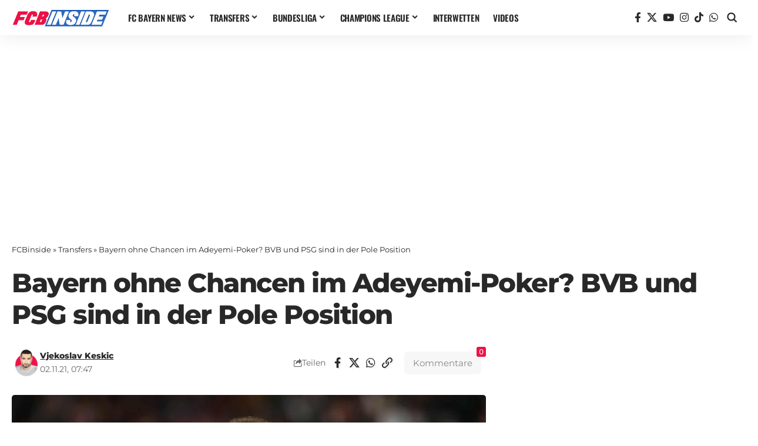

--- FILE ---
content_type: application/javascript; charset=UTF-8
request_url: https://fcbinside.disqus.com/count-data.js?2=https%3A%2F%2Ffcbinside.de%2F2021%2F11%2F02%2Fbayern-ohne-chancen-im-adeyemi-poker-bvb-und-psg-sind-in-der-pole-position%2F
body_size: 347
content:
var DISQUSWIDGETS;

if (typeof DISQUSWIDGETS != 'undefined') {
    DISQUSWIDGETS.displayCount({"text":{"and":"und","comments":{"zero":"0 Comments","multiple":"{num} Comments","one":"1 Comment"}},"counts":[{"id":"https:\/\/fcbinside.de\/2021\/11\/02\/bayern-ohne-chancen-im-adeyemi-poker-bvb-und-psg-sind-in-der-pole-position\/","comments":0}]});
}